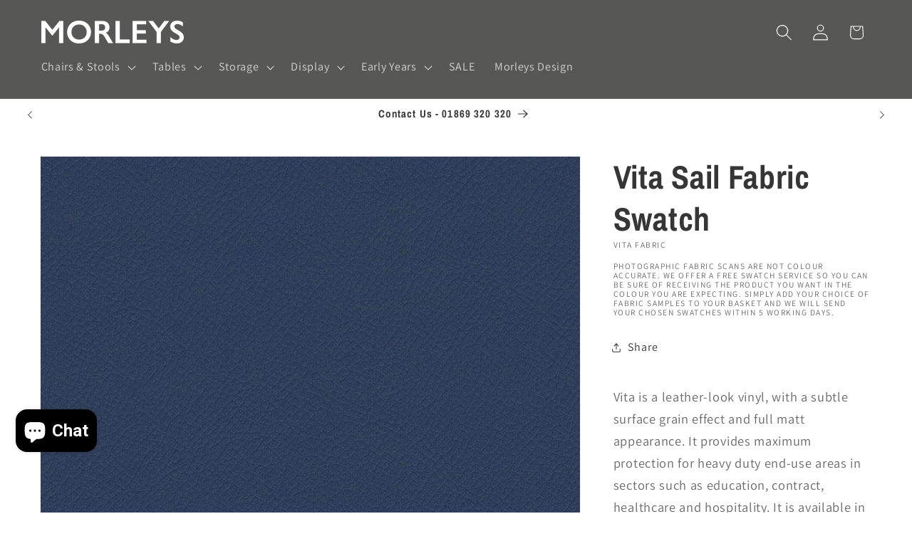

--- FILE ---
content_type: image/svg+xml
request_url: https://www.morleys.co.uk/cdn/shop/files/fabricfeatureswithouttreeatmeantsguarantee5year.svg?v=1709304793
body_size: -511
content:
<svg viewBox="0 0 34.01 34.01" xmlns="http://www.w3.org/2000/svg">
  <path d="M17 0a17 17 0 1 0 17 17A17 17 0 0 0 17 0" fill="#6e7073"></path>
  <path d="M21.76 9.08h-.25v2H14.9a.26.26 0 0 0-.25.22l-.52 3.7a.23.23 0 0 0 .12.25h.28a4.25 4.25 0 0 1 2.79-.87 5 5 0 0 1 3.62 1.37 5.16 5.16 0 0 1 1.39 3.73 5 5 0 0 1-1.52 3.72 5.72 5.72 0 0 1-4 1.47 5.47 5.47 0 0 1-3.61-1.21 4.53 4.53 0 0 1-1.51-3.19h-.25v.25H14v-.22h-.25a2.85 2.85 0 0 0 1 1.93 3.15 3.15 0 0 0 2.1.72 3.35 3.35 0 0 0 2.39-.95 3.56 3.56 0 0 0 .92-2.54 3.58 3.58 0 0 0-.91-2.46 3.35 3.35 0 0 0-2.47-1A3.28 3.28 0 0 0 14 17.41l.2.15v-.25l-2-.06 1.1-7.92h8.46v-.5h-8.68a.24.24 0 0 0-.24.22l-1.16 8.41.06.19.18.09 2.27.07.21-.1a2.75 2.75 0 0 1 2.38-1.19 2.82 2.82 0 0 1 2.11.79 3.07 3.07 0 0 1 .77 2.18 3.11 3.11 0 0 1-.78 2.19 2.79 2.79 0 0 1-2.1.8 2.66 2.66 0 0 1-1.78-.59 2.37 2.37 0 0 1-.79-1.61.27.27 0 0 0-.25-.23h-2.53l-.18.08-.07.19a5 5 0 0 0 1.68 3.53 5.91 5.91 0 0 0 3.94 1.33 6.19 6.19 0 0 0 4.35-1.6 5.53 5.53 0 0 0 1.68-4.09 5.63 5.63 0 0 0-1.54-4.08 5.49 5.49 0 0 0-4-1.52 4.77 4.77 0 0 0-3.1 1l.16.2h.24l.49-3.55h6.65l.18-.07.09-.17V9.08l-.07-.17-.18-.08z" fill="#fff"></path>
</svg>


--- FILE ---
content_type: image/svg+xml
request_url: https://www.morleys.co.uk/cdn/shop/files/fabricfeatureswithouttreeatmeantsfeaturescigarette_match.svg?v=1709304792
body_size: -315
content:
<svg viewBox="0 0 34.03 34.03" xmlns="http://www.w3.org/2000/svg">
  <defs>
    <style>
      .b{fill:#fff}
    </style>
  </defs>
  <path d="M17 0a17 17 0 1 0 17 17A17 17 0 0 0 17 0" fill="#6e7073"></path>
  <path class="b" d="M23.8 22.93v-.25H5.52v-2.13h18.03v2.38h.25v-.25.25h.25V20.3l-.07-.18-.18-.07H5.27l-.18.07-.07.18v2.63l.07.18.18.07H23.8l.18-.07.07-.18h-.25zM21.02 17.46v-.25H5.52v-.53h15.25v.78h.25v-.25.25h.25v-1.28H5.02v1.53h16.25v-.25h-.25zM28.1 21.93h-.25a.77.77 0 0 1-.77.75h-1.39v-2.13h1.39a.75.75 0 0 1 .77.74v.64h.5v-.64a1.26 1.26 0 0 0-1.27-1.24h-1.89v3.13h1.89a1.26 1.26 0 0 0 1.27-1.25z"></path>
  <path class="b" d="M23.8 17.16h-.25a.54.54 0 0 1-.59.53H22a.53.53 0 0 1-.58-.53v-.64a.43.43 0 0 1 .15-.35A.69.69 0 0 1 22 16h1a.67.67 0 0 1 .43.14.43.43 0 0 1 .16.35v.64h.5v-.64a1 1 0 0 0-.33-.73 1.21 1.21 0 0 0-.76-.26h-1a1.16 1.16 0 0 0-.75.26.9.9 0 0 0-.33.73v.64a1 1 0 0 0 .32.75 1.13 1.13 0 0 0 .76.28h1a1.13 1.13 0 0 0 .76-.28 1 1 0 0 0 .33-.75zM27.48 18.92a4.3 4.3 0 0 0 1.64-3.06 3.93 3.93 0 0 0-.84-2.26 28 28 0 0 0-2.7-2.86 4.25 4.25 0 0 1-1.53-2.65 2.16 2.16 0 0 1 .56-1.39.25.25 0 0 0 0-.34.25.25 0 0 0-.35 0 3.93 3.93 0 0 0-1.38 2.72 3.54 3.54 0 0 0 .77 2.05c.69.93 1.68 1.79 2.48 2.72a4.71 4.71 0 0 1 1.42 3 3.88 3.88 0 0 1-.44 1.72.25.25 0 0 0 .12.34.24.24 0 0 0 .33-.12A4.38 4.38 0 0 0 28 16.9c0-1.78-1.24-3.09-2.41-4.3A17.63 17.63 0 0 1 24 10.84a3 3 0 0 1-.68-1.75 3.44 3.44 0 0 1 1.24-2.37l-.18-.18-.19-.16a2.66 2.66 0 0 0-.67 1.71 3.42 3.42 0 0 0 .84 2.05c.74 1 1.81 1.86 2.69 2.81a4.58 4.58 0 0 1 1.54 2.91 3.83 3.83 0 0 1-1.48 2.69.25.25 0 0 0 0 .36.26.26 0 0 0 .36 0z"></path>
</svg>


--- FILE ---
content_type: image/svg+xml
request_url: https://www.morleys.co.uk/cdn/shop/files/fabricfeatureswithouttreeatmeantshazardmediumhazard.svg?v=1709304792
body_size: -705
content:
<svg viewBox="0 0 34.02 34.02" xmlns="http://www.w3.org/2000/svg">
  <path d="M17 0a17 17 0 1 0 17 17A17 17 0 0 0 17 0" fill="#6e7073"></path>
  <path d="M22.13 13.64c-.17 1.06-.8 2.29-2.48 4.08 0 0 1.2-3.52-2.58-12.93-2.93 8-7.34 11.08-7.34 15.15a7.4 7.4 0 0 0 14.8 0c0-1.94-.98-3.94-2.4-6.3z" stroke-width=".57" stroke-linejoin="round" stroke-linecap="round" stroke="#fff" fill="none"></path>
  <path d="M19.75 19.55a4.09 4.09 0 0 1-1.52 1.84s.85-1.66-.31-6.59c-2.05 3.74-4.46 4.93-4.76 6.94a3.7 3.7 0 0 0 7.32 1.11 6.53 6.53 0 0 0-.73-3.3z" stroke-width=".5" stroke-linejoin="round" stroke-linecap="round" stroke="#fff" fill="none"></path>
</svg>


--- FILE ---
content_type: image/svg+xml
request_url: https://www.morleys.co.uk/cdn/shop/files/fabricfeatureswithouttreeatmeantsfeaturesstainrepellent.svg?v=1709304793
body_size: -213
content:
<svg viewBox="0 0 33.85 33.85" xmlns="http://www.w3.org/2000/svg">
  <defs>
    <style>
      .b{fill:#fff}
    </style>
  </defs>
  <path d="M16.93 0a16.93 16.93 0 1 0 16.92 16.92A16.93 16.93 0 0 0 16.93 0" fill="#6e7073"></path>
  <path class="b" d="M7.31 22.67l.12-.22a1.16 1.16 0 0 1-.61-1 1.22 1.22 0 0 1 .21-.7v-.06L8.17 19v-.25l-.17.11 1 1.94.22-.12-.22.11a1.19 1.19 0 0 1-.56 1.69 1.09 1.09 0 0 1-.46.1 1.16 1.16 0 0 1-.57-.15l-.12.22-.11.22a1.62 1.62 0 0 0 .8.21 1.7 1.7 0 0 0 .68-.08 1.67 1.67 0 0 0 1-1.55 1.74 1.74 0 0 0-.22-.85l-.22.12.22-.11-1.09-2.11h-.44l-1.33 2v.07h.25l-.21-.14a1.69 1.69 0 0 0-.3 1 1.65 1.65 0 0 0 .88 1.48zM10.93 27l.12-.22a1.17 1.17 0 0 1-.62-1 1.23 1.23 0 0 1 .22-.7v-.06l1.1-1.65v-.25l-.22.12 1 1.94.22-.12-.23.11a1.23 1.23 0 0 1 .16.6 1.19 1.19 0 0 1-.72 1.1 1.1 1.1 0 0 1-.47.1 1.15 1.15 0 0 1-.56-.15l-.12.22-.12.22a1.65 1.65 0 0 0 .8.21 1.75 1.75 0 0 0 .67-.14 1.7 1.7 0 0 0 1-1.56 1.73 1.73 0 0 0-.22-.84l-.22.12.22-.11-.94-2.09h-.44l-1.34 2v.08h.25l-.2-.14a1.7 1.7 0 0 0-.31 1 1.67 1.67 0 0 0 .88 1.48zM15.61 6.84l.2.1.11-.23-.14.21a7.88 7.88 0 0 1 1.2 1l.18-.17-.16.16a7.6 7.6 0 0 1 2.31 5.27 5.49 5.49 0 0 1-.23 1.63 4.85 4.85 0 0 1-.88 1.72l.2.16-.19-.17c-.12.14-.24.28-.36.4a4.11 4.11 0 0 1-.46.4 5.31 5.31 0 0 1-3.26 1.06 7.57 7.57 0 0 1-5.27-2.32 8.25 8.25 0 0 1-1-1.22l-.2.14.21-.12 7-7a.26.26 0 0 0 0-.35.25.25 0 0 0-.36 0l-7.1 7.1a.27.27 0 0 0 0 .3l.1.17a8.72 8.72 0 0 0 1.07 1.29 8.13 8.13 0 0 0 5.63 2.47 5.77 5.77 0 0 0 3.57-1.17l-.15-.2.14.21a5.8 5.8 0 0 0 .52-.45c.14-.14.27-.29.39-.43a5.37 5.37 0 0 0 1-1.89l-.24-.07.24.07a6.11 6.11 0 0 0 .25-1.77 8.1 8.1 0 0 0-2.45-5.62 8.92 8.92 0 0 0-1.42-1.02l-.19-.1a.25.25 0 1 0-.22.45z"></path>
  <path class="b" d="M18.22 16.87L24.47 23a.25.25 0 0 0 .34 0 4.82 4.82 0 0 1 2.61-1.36.53.53 0 0 1 .42.14l.18-.18-.18-.18L22.28 27l.18.18.18-.18a.53.53 0 0 1-.14-.42 4.89 4.89 0 0 1 1.43-2.69.25.25 0 0 0 0-.34l-6.2-6.19a.26.26 0 0 0-.35 0 .25.25 0 0 0 0 .36l6.19 6.18.18-.17-.19-.17a5.32 5.32 0 0 0-1.55 3 1.06 1.06 0 0 0 .28.77.25.25 0 0 0 .36 0l5.55-5.55a.25.25 0 0 0 0-.35 1.07 1.07 0 0 0-.78-.29 5.18 5.18 0 0 0-2.94 1.49l.16.18.18-.17-6.25-6.16a.24.24 0 0 0-.35 0 .25.25 0 0 0 0 .35zM7.51 15.07h11.63a.25.25 0 0 0 .25-.25.25.25 0 0 0-.25-.25H7.51a.25.25 0 0 0-.25.25.25.25 0 0 0 .25.25"></path>
</svg>


--- FILE ---
content_type: image/svg+xml
request_url: https://www.morleys.co.uk/cdn/shop/files/fabricfeatureswithouttreeatmeantsfeaturesantimicrobial_3d3706d4-d760-4917-8f9d-f340dd67af2f.svg?v=1709304885
body_size: -334
content:
<svg viewBox="0 0 33.99 33.99" xmlns="http://www.w3.org/2000/svg">
  <defs>
    <style>
      .b{fill:#fff}
    </style>
  </defs>
  <path d="M17 0a17 17 0 1 0 17 17A17 17 0 0 0 17 0" fill="#6e7073"></path>
  <path class="b" d="M20.24 10.54a3.24 3.24 0 1 0-6.47 0 .25.25 0 0 0 .5 0 2.74 2.74 0 1 1 5.47 0 .25.25 0 0 0 .5 0zM12.63 13.78A5.43 5.43 0 0 1 17 11.36a5.43 5.43 0 0 1 4.38 2.42.24.24 0 0 0 .35.06.25.25 0 0 0 .05-.35A5.91 5.91 0 0 0 17 10.86a5.92 5.92 0 0 0-4.79 2.63.25.25 0 1 0 .41.29z"></path>
  <path class="b" d="M9.4 9.46a6.17 6.17 0 0 0 2.9 4.4.26.26 0 0 0 .34-.1.25.25 0 0 0-.1-.34l-.09-.06a5.61 5.61 0 0 1-2.55-4 .25.25 0 0 0-.5.06zM24.17 9.4a5.25 5.25 0 0 1-1.47 3 6.22 6.22 0 0 1-.86.75l-.27.18-.1.06a.25.25 0 0 0-.1.34.26.26 0 0 0 .34.1 6.35 6.35 0 0 0 1.35-1.08 5.71 5.71 0 0 0 1.6-3.32.25.25 0 0 0-.22-.28.24.24 0 0 0-.27.22zM9.36 26.25a3.45 3.45 0 0 1 .56-1.61 10.39 10.39 0 0 1 1.08-1.2.28.28 0 0 0 0-.4.3.3 0 0 0-.41 0 10.47 10.47 0 0 0-1.15 1.27 3.89 3.89 0 0 0-.66 1.87.28.28 0 0 0 .22.32.29.29 0 0 0 .32-.25zM25.23 26.18a5.14 5.14 0 0 0-1.59-3.37.29.29 0 0 0-.41 0 .28.28 0 0 0 0 .4 4.58 4.58 0 0 1 1.43 3 .29.29 0 0 0 .57-.07zM27 19.3a6.16 6.16 0 0 0-4.1-3l-.23.09v.25l.07.2.24-.09-.25.05a7.18 7.18 0 0 1 .15 1.56 7.77 7.77 0 0 1-1.71 5 5.32 5.32 0 0 1-4.08 2 5.29 5.29 0 0 1-4.08-2 7.71 7.71 0 0 1-1.71-5 9.1 9.1 0 0 1 .14-1.58h-.24l.24.07.05-.19-.05-.24-.23-.08a6.18 6.18 0 0 0-4.1 3 .25.25 0 0 0 .43.25 5.74 5.74 0 0 1 2.4-2.28 5.88 5.88 0 0 1 1-.38l.28-.08h.1v-.25l-.24-.07v.19a9.1 9.1 0 0 0-.15 1.67 8.25 8.25 0 0 0 1.82 5.28A5.84 5.84 0 0 0 17 25.86a5.82 5.82 0 0 0 4.46-2.22 8.57 8.57 0 0 0 1.67-6.94l-.07-.2-.24.09v.25h.1a5.75 5.75 0 0 1 3.65 2.74.25.25 0 0 0 .43-.28z"></path>
</svg>


--- FILE ---
content_type: image/svg+xml
request_url: https://www.morleys.co.uk/cdn/shop/files/fabricfeatureswithouttreeatmeantsfeaturesphthalatefree.svg?v=1709304792
body_size: -697
content:
<svg viewBox="0 0 33.87 33.87" xmlns="http://www.w3.org/2000/svg">
  <defs>
    <style>
      .b{fill:#fff}
    </style>
  </defs>
  <path d="M16.94 0a16.94 16.94 0 1 0 16.93 16.94A16.94 16.94 0 0 0 16.94 0" fill="#6e7073"></path>
  <path class="b" d="M16.77 20.05l-.12-.21-5.02 2.95-4.88-2.7.01-5.58 4.89-2.88 4.88 2.7-.01 5.72h.25l-.12-.21.12.21h.25l.01-6.01-5.39-2.98-5.38 3.17-.01 6.16 5.39 2.98 5.38-3.17v-.15h-.25zM21.56 26.79v-4.18h-.5v4.18M22.64 26.79v-4.18h-.5v4.18M21.56 11.42V7.24h-.5v4.18"></path>
  <path class="b" d="M8.26 19.46v-4.18h-.5v4.18M11.9 21.83l3.62-2.09-.25-.44-3.62 2.09M15.58 14.52l-3.62-2.09-.25.44 3.62 2.08M22.64 11.42V7.24h-.5v4.18"></path>
  <path class="b" d="M26.3 20.04l-4.4 2.59-4.88-2.7v-5.58l4.9-2.88 4.34 2.4h1.03l-5.38-2.98-5.38 3.17-.01 6.16 5.39 2.98 5.38-3.16h-.99z"></path>
</svg>


--- FILE ---
content_type: image/svg+xml
request_url: https://www.morleys.co.uk/cdn/shop/files/fabricfeatureswithouttreeatmeantsfeatureswaterproof.svg?v=1709304793
body_size: -223
content:
<svg viewBox="0 0 33.77 33.77" xmlns="http://www.w3.org/2000/svg">
  <defs>
    <style>
      .b{fill:#fff}
    </style>
  </defs>
  <path d="M16.89 0a16.89 16.89 0 1 0 16.88 16.89A16.89 16.89 0 0 0 16.89 0" fill="#6e7073"></path>
  <path class="b" d="M3.93 24.48h25.91a.25.25 0 0 0 .25-.25.25.25 0 0 0-.25-.25H3.93a.25.25 0 0 0-.25.25.25.25 0 0 0 .25.25M23.5 21.55l.12-.22a2.22 2.22 0 0 1-1.16-2 2.34 2.34 0 0 1 .4-1.31L25 14.9l-.08-.05v.08H25l-.08-.05h-.07.07v-.08h-.07l1.79 3.34.22-.12h-.25v.13a2.26 2.26 0 0 1 .29 1.12 2.22 2.22 0 0 1-1.34 2.06 2.22 2.22 0 0 1-.87.18 2.2 2.2 0 0 1-1.06-.27l-.12.22-.12.22a2.73 2.73 0 0 0 1.3.33 2.7 2.7 0 0 0 1.07-.22 2.73 2.73 0 0 0 1.64-2.52A2.85 2.85 0 0 0 27 18l-.22.12h.25v-.06l-1.82-3.4a.42.42 0 0 0-.37-.22.43.43 0 0 0-.34.19l-2.07 3.17.24.09-.21-.14a2.83 2.83 0 0 0-.46 1.62 2.72 2.72 0 0 0 1.42 2.4zM15.71 21.55l.12-.22a2.22 2.22 0 0 1-1.16-2 2.37 2.37 0 0 1 .4-1.31l2.08-3.15h-.08v.08h.08H17h.07v-.08H17l1.79 3.34.22-.12-.23.1a2.26 2.26 0 0 1 .29 1.12 2.22 2.22 0 0 1-1.34 2.06 2.23 2.23 0 0 1-.88.18 2.19 2.19 0 0 1-1-.27l-.12.22-.12.22a2.72 2.72 0 0 0 2.37.11 2.73 2.73 0 0 0 1.64-2.52 2.85 2.85 0 0 0-.37-1.31l-.22.12.23-.09-1.8-3.36a.44.44 0 0 0-.37-.22.43.43 0 0 0-.34.19l-2.11 3.16.24.09-.21-.14a2.83 2.83 0 0 0-.49 1.59 2.72 2.72 0 0 0 1.42 2.4zM19.56 12.37l.12-.22a2.22 2.22 0 0 1-1.16-2 2.3 2.3 0 0 1 .41-1.31l-.21-.14.19.16L21 5.72h-.07v.09H21 20.85h.08v-.14h-.08l1.79 3.34.22-.12-.22.11v.05a2.3 2.3 0 0 1 .3 1.12 2.21 2.21 0 0 1-1.35 2.06 2.22 2.22 0 0 1-.87.18 2.26 2.26 0 0 1-1.06-.27l-.12.22-.12.22a2.73 2.73 0 0 0 1.3.33 2.7 2.7 0 0 0 1.07-.22 2.72 2.72 0 0 0 1.65-2.52 2.86 2.86 0 0 0-.36-1.37l-.22.13.24-.08-1.8-3.36a.38.38 0 0 0-.3-.23.4.4 0 0 0-.35.18L18.51 8.6l.21.14-.19-.16a2.83 2.83 0 0 0-.53 1.61 2.72 2.72 0 0 0 1.42 2.4zM11.77 12.37l.12-.22a2.22 2.22 0 0 1-1.16-2 2.37 2.37 0 0 1 .4-1.31l2.08-3.14h-.07v.09h.07H13.06h.08v-.12h-.08l1.79 3.34.22-.12h-.25V9a2.3 2.3 0 0 1 .3 1.12 2.23 2.23 0 0 1-1.35 2.06 2.22 2.22 0 0 1-.87.18 2.2 2.2 0 0 1-1.06-.27l-.12.22-.12.22a2.73 2.73 0 0 0 1.3.33 2.7 2.7 0 0 0 1.1-.16 2.74 2.74 0 0 0 1.65-2.52 2.86 2.86 0 0 0-.36-1.37l-.22.13h.25l-1.8-3.47a.39.39 0 0 0-.36-.21.4.4 0 0 0-.35.18l-2.1 3.18.23.09-.21-.14a2.83 2.83 0 0 0-.49 1.59 2.72 2.72 0 0 0 1.42 2.4zM7.92 21.55l.08-.22a2.22 2.22 0 0 1-1.16-2 2.37 2.37 0 0 1 .4-1.31l2.08-3.15h-.08v.08h.08H9.17h.07v-.08h-.07L11 18.23l.22-.12-.23.1a2.26 2.26 0 0 1 .29 1.12A2.22 2.22 0 0 1 10 21.42a2.27 2.27 0 0 1-.88.18A2.19 2.19 0 0 1 8 21.33l-.12.22-.12.22a2.72 2.72 0 0 0 2.37.11 2.73 2.73 0 0 0 1.64-2.52 2.85 2.85 0 0 0-.31-1.36l-.22.12.23-.09-1.8-3.38a.44.44 0 0 0-.37-.22.43.43 0 0 0-.34.19H9L6.85 17.8l.23.09-.2-.14a2.83 2.83 0 0 0-.49 1.59 2.72 2.72 0 0 0 1.42 2.4z"></path>
</svg>


--- FILE ---
content_type: image/svg+xml
request_url: https://www.morleys.co.uk/cdn/shop/files/fabricfeatureswithouttreeatmeantsusessoftseating.svg?v=1709304793
body_size: -302
content:
<svg viewBox="0 0 34.02 34.02" xmlns="http://www.w3.org/2000/svg">
  <defs>
    <style>
      .b{fill:#fff}
    </style>
  </defs>
  <path d="M17 0a17 17 0 1 0 17 17A17 17 0 0 0 17 0" fill="#6e7073"></path>
  <path class="b" d="M23.69 15.39h-.25a1.15 1.15 0 0 1-1.14 1.15H11.67a1.16 1.16 0 0 1-1.15-1.15V9.18A1.15 1.15 0 0 1 11.67 8H22.3a1.15 1.15 0 0 1 1.14 1.15v6.21h.5V9.18a1.64 1.64 0 0 0-1.64-1.65H11.67A1.65 1.65 0 0 0 10 9.18v6.21A1.65 1.65 0 0 0 11.67 17H22.3a1.64 1.64 0 0 0 1.64-1.65zM27.65 21.63h-.25a1.14 1.14 0 0 1-1.14 1.15H7.86a1.14 1.14 0 0 1-1.15-1.15v-2.7a1.14 1.14 0 0 1 1.15-1.15h18.4a1.14 1.14 0 0 1 1.14 1.15v2.7h.5v-2.7a1.64 1.64 0 0 0-1.64-1.65H7.86a1.65 1.65 0 0 0-1.65 1.65v2.7a1.65 1.65 0 0 0 1.65 1.65h18.4a1.64 1.64 0 0 0 1.64-1.65z"></path>
  <path class="b" d="M27.65 15.39h-.25a1.15 1.15 0 0 1-1.14 1.15H25.2a1.16 1.16 0 0 1-1.15-1.15v-1.48a1.14 1.14 0 0 1 1.15-1.14h1.06a1.14 1.14 0 0 1 1.14 1.14v1.48h.5v-1.48a1.63 1.63 0 0 0-1.64-1.64H25.2a1.64 1.64 0 0 0-1.65 1.64v1.48A1.65 1.65 0 0 0 25.2 17h1.06a1.64 1.64 0 0 0 1.64-1.65zM10.27 15.39H10a1.16 1.16 0 0 1-1.15 1.15H7.81a1.16 1.16 0 0 1-1.15-1.15v-1.48a1.14 1.14 0 0 1 1.15-1.14h1.06A1.15 1.15 0 0 1 10 13.91v1.48h.5v-1.48a1.64 1.64 0 0 0-1.65-1.64H7.81a1.64 1.64 0 0 0-1.65 1.64v1.48A1.65 1.65 0 0 0 7.81 17h1.06a1.65 1.65 0 0 0 1.65-1.65zM11.88 24.42v1.21a.86.86 0 0 1-1.72 0v-1.21a.25.25 0 0 0-.25-.25.25.25 0 0 0-.25.25v1.21a1.36 1.36 0 1 0 2.72 0v-1.21a.25.25 0 0 0-.5 0zM23.7 24.42v1.21a.86.86 0 0 1-1.72 0v-1.21a.25.25 0 0 0-.5 0v1.21a1.36 1.36 0 0 0 2.72 0v-1.21a.25.25 0 0 0-.25-.25.25.25 0 0 0-.25.25z"></path>
</svg>


--- FILE ---
content_type: image/svg+xml
request_url: https://www.morleys.co.uk/cdn/shop/files/fabricfeatureswithouttreeatmeantsusestaskseating.svg?v=1709304792
body_size: -140
content:
<svg viewBox="0 0 33.96 33.96" xmlns="http://www.w3.org/2000/svg">
  <defs>
    <style>
      .b{fill:#fff}
    </style>
  </defs>
  <path d="M17 0a17 17 0 1 0 17 17A17 17 0 0 0 17 0" fill="#6e7073"></path>
  <path class="b" d="M20 20v-.25h-6.1a.73.73 0 0 1-.71-.71.71.71 0 0 1 .71-.71H20a.71.71 0 0 1 .71.71.73.73 0 0 1-.71.71v.5A1.23 1.23 0 0 0 21.24 19 1.21 1.21 0 0 0 20 17.79h-6.1A1.21 1.21 0 0 0 12.69 19a1.22 1.22 0 0 0 1.21 1.21H20zM12.49 26.24a.87.87 0 0 1-1.74 0h-.5a1.37 1.37 0 0 0 2.74 0zM17.81 26.24a.88.88 0 0 1-1.75 0h-.5a1.38 1.38 0 0 0 2.75 0zM23.18 26.23a.87.87 0 1 1-1.74 0h-.5a1.37 1.37 0 0 0 2.74 0zM22.5 25.45a4 4 0 0 0-2.09-1.54 9.88 9.88 0 0 0-3.47-.59 9.9 9.9 0 0 0-3.48.59 3.94 3.94 0 0 0-2.09 1.55.25.25 0 1 0 .44.24 3.5 3.5 0 0 1 1.83-1.33 9.53 9.53 0 0 1 3.3-.55 9.51 9.51 0 0 1 3.29.55 3.5 3.5 0 0 1 1.83 1.33.27.27 0 0 0 .35.1.26.26 0 0 0 .09-.35zM16.93 25.58v-5.62"></path>
  <path class="b" d="M17.18 25.58V20a.25.25 0 0 0-.25-.25.25.25 0 0 0-.25.25v5.62a.25.25 0 0 0 .25.25.25.25 0 0 0 .25-.25M8.74 14.6h2.61M8.74 14.85h2.61a.25.25 0 0 0 0-.5H8.74a.25.25 0 0 0 0 .5M22.52 14.6h2.64M22.52 14.85h2.64a.25.25 0 0 0 0-.5h-2.64a.25.25 0 0 0 0 .5M14 16.7v-.25a.81.81 0 0 1-.8-.81v-5a3.73 3.73 0 1 1 7.45 0v5a.81.81 0 0 1-.81.81H14V17h5.84a1.31 1.31 0 0 0 1.31-1.31v-5a4.23 4.23 0 1 0-8.45 0v5A1.31 1.31 0 0 0 14 17z"></path>
  <path class="b" d="M12.94 18.85h-1.89a.67.67 0 0 1-.52-.29 1.28 1.28 0 0 1-.25-.79v-3.14a.25.25 0 1 0-.49 0v3.14a1.79 1.79 0 0 0 .34 1.09 1.17 1.17 0 0 0 .92.49h1.89a.25.25 0 0 0 0-.5zM21 19.35h1.86a1.15 1.15 0 0 0 .91-.49 1.86 1.86 0 0 0 .34-1.09v-3.14a.25.25 0 1 0-.5 0v3.14a1.35 1.35 0 0 1-.24.79.67.67 0 0 1-.51.29H21a.25.25 0 1 0 0 .5z"></path>
</svg>
